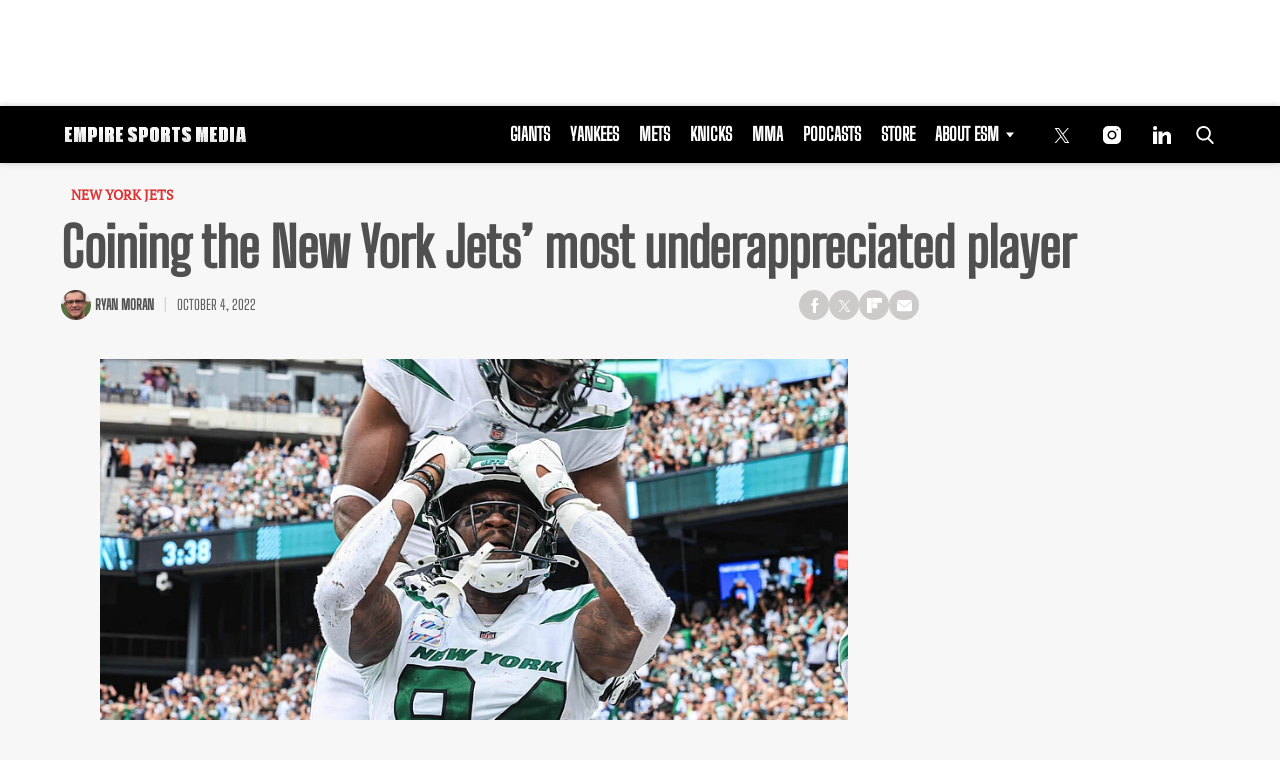

--- FILE ---
content_type: text/html; charset=utf-8
request_url: https://www.google.com/recaptcha/api2/aframe
body_size: 271
content:
<!DOCTYPE HTML><html><head><meta http-equiv="content-type" content="text/html; charset=UTF-8"></head><body><script nonce="JQV26BnFhb3qVZPx45WRWw">/** Anti-fraud and anti-abuse applications only. See google.com/recaptcha */ try{var clients={'sodar':'https://pagead2.googlesyndication.com/pagead/sodar?'};window.addEventListener("message",function(a){try{if(a.source===window.parent){var b=JSON.parse(a.data);var c=clients[b['id']];if(c){var d=document.createElement('img');d.src=c+b['params']+'&rc='+(localStorage.getItem("rc::a")?sessionStorage.getItem("rc::b"):"");window.document.body.appendChild(d);sessionStorage.setItem("rc::e",parseInt(sessionStorage.getItem("rc::e")||0)+1);localStorage.setItem("rc::h",'1769142600118');}}}catch(b){}});window.parent.postMessage("_grecaptcha_ready", "*");}catch(b){}</script></body></html>

--- FILE ---
content_type: application/javascript; charset=utf-8
request_url: https://fundingchoicesmessages.google.com/f/AGSKWxWXr0xueYenptG6V9Ay1LysgvmRGHRNuxg17pHyKAKAF7cpYq43znnZBwi5ZjvxEZ2ghbuZbSoiX6AINzFxgWnGz1i8es3Gr_SlTek7uPWLXSN3cVDf5O3i4TvBuT_w0jZHk2yaBGJmkH-neGa1_rWJyWniiz7xl2Dxd9IfThFh37SroYxu790pLtjM/_/adboxbk./ads88./PRNAd300x150./toigoogleads./adv/adv_
body_size: -1289
content:
window['e13dc84e-6768-4fab-9bef-7c5a34d0b804'] = true;